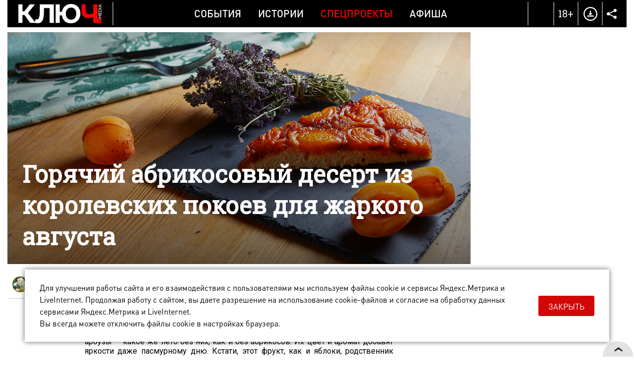

--- FILE ---
content_type: text/html; charset=UTF-8
request_url: https://kluch.media/materials/goryachiy-abrikosovyy-desert-iz-korolevskikh-pokoev-dlya-zharkogo-avgusta/?erid=LdtCKDw9H
body_size: 23581
content:
<!DOCTYPE html>
<html>
<head>
	<link rel="shortcut icon" href="/bitrix/templates/kmn/images/favicon.png" type="image/x-icon" />
	<link rel="apple-touch-icon" href="/bitrix/templates/kmn/images/favicon.png">
	<meta http-equiv="X-UA-Compatible" content="IE=edge" />
	<meta name="viewport" content="width=device-width, initial-scale=1, user-scalable=no, maximum-scale=1, minimum-scale=1">
	<title>Оранжевый десерт из рисовой муки: самый быстрый пирог с абрикосами</title>
	<meta http-equiv="Content-Type" content="text/html; charset=UTF-8" />
<meta name="robots" content="index, follow" />
<meta name="description" content="А почему бы сегодня нам не приготовить пылающий фруктовый пирог? Да еще и самый быстрый. К тому же из рисовой муки. Главным ингредиентом летнего блюда станут сочные и яркие абрикосы! Эксперимент проведем под присмотром главного кулинарного эксперта." />
<script data-skip-moving="true">(function(w, d, n) {var cl = "bx-core";var ht = d.documentElement;var htc = ht ? ht.className : undefined;if (htc === undefined || htc.indexOf(cl) !== -1){return;}var ua = n.userAgent;if (/(iPad;)|(iPhone;)/i.test(ua)){cl += " bx-ios";}else if (/Windows/i.test(ua)){cl += ' bx-win';}else if (/Macintosh/i.test(ua)){cl += " bx-mac";}else if (/Linux/i.test(ua) && !/Android/i.test(ua)){cl += " bx-linux";}else if (/Android/i.test(ua)){cl += " bx-android";}cl += (/(ipad|iphone|android|mobile|touch)/i.test(ua) ? " bx-touch" : " bx-no-touch");cl += w.devicePixelRatio && w.devicePixelRatio >= 2? " bx-retina": " bx-no-retina";if (/AppleWebKit/.test(ua)){cl += " bx-chrome";}else if (/Opera/.test(ua)){cl += " bx-opera";}else if (/Firefox/.test(ua)){cl += " bx-firefox";}ht.className = htc ? htc + " " + cl : cl;})(window, document, navigator);</script>


<link href="/bitrix/cache/css/s1/kmn/template_5caccd8450b4acaa1b9635a79e097813/template_5caccd8450b4acaa1b9635a79e097813_v1.css?1768921157170007" type="text/css"  data-template-style="true" rel="stylesheet" />







	<meta property="og:image" content="http://kluch.media/upload/resize_cache/iblock/ca1/18qc7vhiyzy8j1m6y3tnt2e1ko6jbceg/900_900_1/1200x600.jpg"/>
	<meta property="og:title" content="Горячий абрикосовый десерт из королевских покоев для жаркого августа"/>
	<meta property="og:description" content="А почему бы сегодня нам не приготовить пылающий фруктовый пирог? Да еще и самый быстрый. К тому же из рисовой муки. Главным ингредиентом летнего блюда станут сочные и яркие абрикосы! Эксперимент проведем под присмотром главного кулинарного эксперта." />
	<meta property="og:type" content="website" />
	<meta property="og:url" content="/materials/goryachiy-abrikosovyy-desert-iz-korolevskikh-pokoev-dlya-zharkogo-avgusta/" />    <script data-skip-moving="true">window.yaContextCb=window.yaContextCb||[]</script>
    <script data-skip-moving="true" src="https://yandex.ru/ads/system/context.js" async></script>
</head>

<body >
	<div id="bitrix_panel"></div>
	<div class="wrapper-gn material-detail " >
		<div class="wrapper-pg">
			<div class="header-n">
				<div class="wrapper">
                                        <div class="hide-mobile">
                                            </div>
                    <div class="hide-pc">
                                            </div>
					<div class="dv-hd">
						<div class="logo ">
							<a href="/"><img src="/bitrix/templates/kmn/images/logo-w.png" title="Ключ Media" /></a>
						</div>
						<div class="menu">
							
		   <a href="/rubrics/events/" class="mp ">События</a>
		   <a href="/rubrics/history/" class="mp ">Истории</a>
		   <a href="/rubrics/special-projects/" class="mp active">Спецпроекты</a>
		   <a href="/rubrics/afisha/" class="mp ">Афиша</a>
	                            <a href="/download/" class="download-mobile">Download</a>
							<div class="menu-part-mobile">
								<div class="list">
									
		   <a href="/contacts/">Контакты</a>
		   <a href="/copyrights/index.php">Правовая информация</a>
		   <a href="/cookies/">Политика обработки файлов cookie</a>
		   <a href="/forbusiness/">Рекламодателям</a>
									</div>
								<div class="copyrights">© 2016 - 2026. Все права защищены.<br>
 Полное или частичное копирование материалов сайта без согласования с редакцией запрещено.<br>
 Размещение рекламы: <a href="mailto:reklama@vladregion.ru">reklama@vladregion.ru</a></div>
							</div>
						</div>
						<a href="#" class="mobile-menu"><span></span></a>
						<div class="right">
														<a href="#" class="header-search-open"></a>
                            <span class="header-18plus">18+</span>
							<a href="/download/" class="header-download"></a>
							<div class="socs-div-pr">
								<span class="op"></span>
								<div class="socs-div">
 <a href="https://vk.com/kluch.media" class="vk" target="_blank"></a><a href="https://t.me/kluch_media" class="tl" target="_blank"></a></div>							</div>
						</div>
					</div>
                                    </div>
			</div>
			<div class="center-block show-right-y">
				<div class="wrapper">
					<div class="main-cont">
												<div class="content">
<div class="new-detail" itemscope itemtype="http://schema.org/Article">
	<div class="ins">
					<div class="detail-pic">
								<div class="pic " itemprop="image" itemscope itemtype="http://schema.org/ImageObject">
											<span class="pc">
															<img src="/upload/iblock/ca1/18qc7vhiyzy8j1m6y3tnt2e1ko6jbceg/1200x600.jpg" alt="Горячий абрикосовый десерт из королевских покоев для жаркого августа" class="pc"  title="Горячий абрикосовый десерт из королевских покоев для жаркого августа" itemprop="url" />
								<img src="/upload/iblock/cc5/37v77uohcng9umf6jvb0zreetd27e3t8/768x500mobil.jpg" alt="Горячий абрикосовый десерт из королевских покоев для жаркого августа" class="mob"  title="Горячий абрикосовый десерт из королевских покоев для жаркого августа" itemprop="url" />
													</span>
															<meta itemprop="image" content="/upload/iblock/ca1/18qc7vhiyzy8j1m6y3tnt2e1ko6jbceg/1200x600.jpg">
					<meta itemprop="width" content="1200">
					<meta itemprop="height" content="600">
				</div>
				<div class="tlt ">
					<h1>Горячий абрикосовый десерт из королевских покоев для жаркого августа</h1>
									</div>
			</div>
				<div class="auth-date">
						<div class="ad">
															<div class="author"><img src="/upload/resize_cache/main/fb9/120_120_2/DSCN6508.jpg" class=" popup" data-href="/user/410/"><span itemprop="author" class=" popup" data-href="/user/410/">Евгения Лебединцева</span></div>
													<div class="date">10 августа 2023, 14:50</div>
				<a href="/rubrics/culinary-response/" class="cat-infb">Кулинарный ответ</a>
							</div>
		</div>
		

		<div class="detail " id="detail_text_div">
			<p>
	 Чем пахнет август? Разве так сразу скажешь. Лето подарило ему настоящую феерию вкусов, красок и ароматов. И все же август для нас — это падающие с веток яблоки и груши, источающие сладкий запах, уносящий в детство. А еще арбузы — какое же лето без них, как и без абрикосов. Их цвет и аромат добавят яркости даже пасмурному дню. Кстати, этот фрукт, как и яблоки, родственник розы, еще одного символа летней пышности. Стоит ли удивляться, что героем очередного выпуска <a target="_blank" href="/rubrics/culinary-response/">«Кулинарного ответа»</a> стал абрикос — сочный, нежный, с тонкой кислинкой и такой жизнерадостно оранжевый.
</p>
<p>
	 Шефу кулинарной студии Roulet Дмитрию Орловскому предстояло не только составить рецепт полезного и вкусного блюда с фруктами, но и помочь очередному участнику проекта «Ключ-Медиа» почувствовать интерес к готовке. С такой просьбой обратилась к нашему эксперту Людмила Базанова, психолог, основатель и руководитель <a target="_blank" href="https://vk.com/vseinteresno33">частной школы «Все интересно»</a>, а также развивающего детского центра <a target="_blank" href="https://vk.com/abrikos_33">«Абрикос»</a> и детского сада «Абрикосик».
</p>
<div class="image-div">
	<div class="image1">
 <img width="1095" alt="А почему бы сегодня нам не приготовить пылающий фруктовый пирог? Да еще и самый быстрый. К тому же из рисовой муки. Главным ингредиентом летнего блюда станут сочные и яркие абрикосы! Эксперимент проведем под присмотром главного кулинарного эксперта." src="/upload/photo/2023/0810-Kulinarniy/QQ0A8346.jpg" height="730" title="Оранжевый десерт из рисовой муки: самый быстрый пирог с абрикосами">
	</div>
</div>
<p>
	 В <a target="_blank" href="http://t.me/myspar">супермаркете SPAR</a> в ТЦ «Черемушки» летнее настроение царит круглый год. Свежие фрукты и овощи со всех уголков земного шара — это визитная карточка самого большого во Владимире магазина известной сети.
</p>
<p>
	 Прогулки по торговому залу SPARа — настоящее гастрономическое путешествие. Глядя на эти прилавки, можно изучать все многообразие флоры нашей планеты. И если вдруг у вас нет идеи для семейного ужина или даже для праздничного домашнего застолья, просто посмотрите на витрины супермаркета — кулинарное вдохновение придет само.
</p>
<div class="image-div">
	<div class="image1">
 <img width="1095" alt="А почему бы сегодня нам не приготовить пылающий фруктовый пирог? Да еще и самый быстрый. К тому же из рисовой муки. Главным ингредиентом летнего блюда станут сочные и яркие абрикосы! Эксперимент проведем под присмотром главного кулинарного эксперта." src="/upload/photo/2023/0810-Kulinarniy/QQ0A8473.jpg" height="730" title="Оранжевый десерт из рисовой муки: самый быстрый пирог с абрикосами">
	</div>
	<div class="image2">
 <img alt="А почему бы сегодня нам не приготовить пылающий фруктовый пирог? Да еще и самый быстрый. К тому же из рисовой муки. Главным ингредиентом летнего блюда станут сочные и яркие абрикосы! Эксперимент проведем под присмотром главного кулинарного эксперта." src="/upload/photo/2023/0810-Kulinarniy/QQ0A8479.jpg" title="Оранжевый десерт из рисовой муки: самый быстрый пирог с абрикосами">
	</div>
	<div class="image2">
 <img alt="А почему бы сегодня нам не приготовить пылающий фруктовый пирог? Да еще и самый быстрый. К тому же из рисовой муки. Главным ингредиентом летнего блюда станут сочные и яркие абрикосы! Эксперимент проведем под присмотром главного кулинарного эксперта." src="/upload/photo/2023/0810-Kulinarniy/QQ0A8487.jpg" title="Оранжевый десерт из рисовой муки: самый быстрый пирог с абрикосами">
	</div>
	<div class="image1">
 <img width="1095" alt="А почему бы сегодня нам не приготовить пылающий фруктовый пирог? Да еще и самый быстрый. К тому же из рисовой муки. Главным ингредиентом летнего блюда станут сочные и яркие абрикосы! Эксперимент проведем под присмотром главного кулинарного эксперта." src="/upload/photo/2023/0810-Kulinarniy/QQ0A8482.jpg" height="730" title="Оранжевый десерт из рисовой муки: самый быстрый пирог с абрикосами">
	</div>
	<div class="image2">
 <img alt="А почему бы сегодня нам не приготовить пылающий фруктовый пирог? Да еще и самый быстрый. К тому же из рисовой муки. Главным ингредиентом летнего блюда станут сочные и яркие абрикосы! Эксперимент проведем под присмотром главного кулинарного эксперта." src="/upload/photo/2023/0810-Kulinarniy/QQ0A8491.jpg" title="Оранжевый десерт из рисовой муки: самый быстрый пирог с абрикосами">
	</div>
	<div class="image2">
 <img alt="А почему бы сегодня нам не приготовить пылающий фруктовый пирог? Да еще и самый быстрый. К тому же из рисовой муки. Главным ингредиентом летнего блюда станут сочные и яркие абрикосы! Эксперимент проведем под присмотром главного кулинарного эксперта." src="/upload/photo/2023/0810-Kulinarniy/QQ0A8357.jpg" title="Оранжевый десерт из рисовой муки: самый быстрый пирог с абрикосами">
	</div>
	<div class="image1">
 <img width="1095" alt="А почему бы сегодня нам не приготовить пылающий фруктовый пирог? Да еще и самый быстрый. К тому же из рисовой муки. Главным ингредиентом летнего блюда станут сочные и яркие абрикосы! Эксперимент проведем под присмотром главного кулинарного эксперта." src="/upload/photo/2023/0810-Kulinarniy/QQ0A8582.jpg" height="730" title="Оранжевый десерт из рисовой муки: самый быстрый пирог с абрикосами">
	</div>
	<div class="image2">
 <img alt="А почему бы сегодня нам не приготовить пылающий фруктовый пирог? Да еще и самый быстрый. К тому же из рисовой муки. Главным ингредиентом летнего блюда станут сочные и яркие абрикосы! Эксперимент проведем под присмотром главного кулинарного эксперта." src="/upload/photo/2023/0810-Kulinarniy/QQ0A8531.jpg" title="Оранжевый десерт из рисовой муки: самый быстрый пирог с абрикосами">
	</div>
	<div class="image2">
 <img alt="А почему бы сегодня нам не приготовить пылающий фруктовый пирог? Да еще и самый быстрый. К тому же из рисовой муки. Главным ингредиентом летнего блюда станут сочные и яркие абрикосы! Эксперимент проведем под присмотром главного кулинарного эксперта." src="/upload/photo/2023/0810-Kulinarniy/QQ0A8602.jpg" title="Оранжевый десерт из рисовой муки: самый быстрый пирог с абрикосами">
	</div>
</div>
<p>
	 Людмила не раз бывала на кухне <a target="_blank" href="http://www.rouletstudio.com">Roulet</a> и со своими тремя сыновьями, и с воспитанниками детского центра и школы, поэтому знает наверняка, что Дмитрий найдет неожиданное, но непременно удачное решение. А за четыре тысячелетия — историки, археологи и этнографы уверяют, что именно столько времени на Земле существуют эти оранжевые плоды, — каких только рецептов не выдумано. И вовсе не обязательно использовать фрукты в десертах. Почему бы не приготовить из них соус для пасты?
</p>
<div class="quote2">
	 «Все дети, как я убедилась, любят макарошки. Мои сыновья едят их с удовольствием. Ребята в детском саду тоже всегда рады, когда им готовят любую пасту с соусами и подливой», — делится своими наблюдениями Людмила.
</div>
<div class="image-div">
	<div class="image1">
 <img width="1095" alt="А почему бы сегодня нам не приготовить пылающий фруктовый пирог? Да еще и самый быстрый. К тому же из рисовой муки. Главным ингредиентом летнего блюда станут сочные и яркие абрикосы! Эксперимент проведем под присмотром главного кулинарного эксперта." src="/upload/photo/2023/0810-Kulinarniy/QQ0A8521.jpg" height="730" title="Оранжевый десерт из рисовой муки: самый быстрый пирог с абрикосами">
	</div>
	<div class="image2">
 <img alt="А почему бы сегодня нам не приготовить пылающий фруктовый пирог? Да еще и самый быстрый. К тому же из рисовой муки. Главным ингредиентом летнего блюда станут сочные и яркие абрикосы! Эксперимент проведем под присмотром главного кулинарного эксперта." src="/upload/photo/2023/0810-Kulinarniy/QQ0A8525.jpg" title="Оранжевый десерт из рисовой муки: самый быстрый пирог с абрикосами">
	</div>
	<div class="image2">
 <img alt="А почему бы сегодня нам не приготовить пылающий фруктовый пирог? Да еще и самый быстрый. К тому же из рисовой муки. Главным ингредиентом летнего блюда станут сочные и яркие абрикосы! Эксперимент проведем под присмотром главного кулинарного эксперта." src="/upload/photo/2023/0810-Kulinarniy/QQ0A8514.jpg" title="Оранжевый десерт из рисовой муки: самый быстрый пирог с абрикосами">
	</div>
	<div class="image1">
 <img width="1095" alt="А почему бы сегодня нам не приготовить пылающий фруктовый пирог? Да еще и самый быстрый. К тому же из рисовой муки. Главным ингредиентом летнего блюда станут сочные и яркие абрикосы! Эксперимент проведем под присмотром главного кулинарного эксперта." src="/upload/photo/2023/0810-Kulinarniy/QQ0A8523.jpg" height="730" title="Оранжевый десерт из рисовой муки: самый быстрый пирог с абрикосами">
	</div>
</div>
<p>
	 Кстати, дети Базановых: Сережа, Андрей и даже самый младший, Влад, — и к рыбным блюдам относятся весьма положительно. А поскольку SPAR в «Черемушках» — магазин в шаговой доступности для семьи, чаще всего продукты приобретаются именно здесь.
</p>
<div class="quote2">
	 «Нам очень нравится разнообразный ассортимент супермаркета. Мы загружены работой, школа и детский центр — это семейные проекты. Мы же с мужем познакомились, когда были вожатыми в детском лагере, и работа с детьми стала нашим главным занятием. Поэтому в приоритете блюда, которые готовятся достаточно быстро, но при этом они вкусные и полезные», — уточняет основные принципы формирования меню Людмила.
</div>
<div class="image-div">
	<div class="image1">
 <img width="1095" alt="А почему бы сегодня нам не приготовить пылающий фруктовый пирог? Да еще и самый быстрый. К тому же из рисовой муки. Главным ингредиентом летнего блюда станут сочные и яркие абрикосы! Эксперимент проведем под присмотром главного кулинарного эксперта." src="/upload/photo/2023/0810-Kulinarniy/QQ0A8547.jpg" height="730" title="Оранжевый десерт из рисовой муки: самый быстрый пирог с абрикосами">
	</div>
	<div class="image3">
 <img alt="А почему бы сегодня нам не приготовить пылающий фруктовый пирог? Да еще и самый быстрый. К тому же из рисовой муки. Главным ингредиентом летнего блюда станут сочные и яркие абрикосы! Эксперимент проведем под присмотром главного кулинарного эксперта." src="/upload/photo/2023/0810-Kulinarniy/QQ0A8549.jpg" title="Оранжевый десерт из рисовой муки: самый быстрый пирог с абрикосами">
	</div>
	<div class="image3">
 <img alt="А почему бы сегодня нам не приготовить пылающий фруктовый пирог? Да еще и самый быстрый. К тому же из рисовой муки. Главным ингредиентом летнего блюда станут сочные и яркие абрикосы! Эксперимент проведем под присмотром главного кулинарного эксперта." src="/upload/photo/2023/0810-Kulinarniy/QQ0A8534.jpg" title="Оранжевый десерт из рисовой муки: самый быстрый пирог с абрикосами">
	</div>
	<div class="image3">
 <img alt="А почему бы сегодня нам не приготовить пылающий фруктовый пирог? Да еще и самый быстрый. К тому же из рисовой муки. Главным ингредиентом летнего блюда станут сочные и яркие абрикосы! Эксперимент проведем под присмотром главного кулинарного эксперта." src="/upload/photo/2023/0810-Kulinarniy/QQ0A8535.jpg" title="Оранжевый десерт из рисовой муки: самый быстрый пирог с абрикосами">
	</div>
	<div class="image2">
 <img alt="А почему бы сегодня нам не приготовить пылающий фруктовый пирог? Да еще и самый быстрый. К тому же из рисовой муки. Главным ингредиентом летнего блюда станут сочные и яркие абрикосы! Эксперимент проведем под присмотром главного кулинарного эксперта." src="/upload/photo/2023/0810-Kulinarniy/QQ0A8585.jpg" title="Оранжевый десерт из рисовой муки: самый быстрый пирог с абрикосами">
	</div>
	<div class="image2">
 <img alt="А почему бы сегодня нам не приготовить пылающий фруктовый пирог? Да еще и самый быстрый. К тому же из рисовой муки. Главным ингредиентом летнего блюда станут сочные и яркие абрикосы! Эксперимент проведем под присмотром главного кулинарного эксперта." src="/upload/photo/2023/0810-Kulinarniy/QQ0A8589.jpg" title="Оранжевый десерт из рисовой муки: самый быстрый пирог с абрикосами">
	</div>
</div>
<p>
	 В супермаркете для тех, чей ритм жизни насыщен до предела, всегда в наличии готовые блюда по рецептам шеф-поваров SPAR: от легких салатов до ароматного плова и мясных деликатесов прямо с огня. Прилавки с продукцией собственной пекарни привлекают ароматом и аппетитным внешним видом свежей выпечки.
</p>
<div class="image-div">
	<div class="image1">
 <img width="1095" alt="А почему бы сегодня нам не приготовить пылающий фруктовый пирог? Да еще и самый быстрый. К тому же из рисовой муки. Главным ингредиентом летнего блюда станут сочные и яркие абрикосы! Эксперимент проведем под присмотром главного кулинарного эксперта." src="/upload/photo/2023/0810-Kulinarniy/QQ0A8606.jpg" height="730" title="Оранжевый десерт из рисовой муки: самый быстрый пирог с абрикосами">
	</div>
	<div class="image2">
 <img alt="А почему бы сегодня нам не приготовить пылающий фруктовый пирог? Да еще и самый быстрый. К тому же из рисовой муки. Главным ингредиентом летнего блюда станут сочные и яркие абрикосы! Эксперимент проведем под присмотром главного кулинарного эксперта." src="/upload/photo/2023/0810-Kulinarniy/QQ0A8623.jpg" title="Оранжевый десерт из рисовой муки: самый быстрый пирог с абрикосами">
	</div>
	<div class="image2">
 <img alt="А почему бы сегодня нам не приготовить пылающий фруктовый пирог? Да еще и самый быстрый. К тому же из рисовой муки. Главным ингредиентом летнего блюда станут сочные и яркие абрикосы! Эксперимент проведем под присмотром главного кулинарного эксперта." src="/upload/photo/2023/0810-Kulinarniy/QQ0A8628.jpg" title="Оранжевый десерт из рисовой муки: самый быстрый пирог с абрикосами">
	</div>
	<div class="image1">
 <img width="1095" alt="А почему бы сегодня нам не приготовить пылающий фруктовый пирог? Да еще и самый быстрый. К тому же из рисовой муки. Главным ингредиентом летнего блюда станут сочные и яркие абрикосы! Эксперимент проведем под присмотром главного кулинарного эксперта." src="/upload/photo/2023/0810-Kulinarniy/QQ0A8632.jpg" height="730" title="Оранжевый десерт из рисовой муки: самый быстрый пирог с абрикосами">
	</div>
	<div class="image2">
 <img alt="А почему бы сегодня нам не приготовить пылающий фруктовый пирог? Да еще и самый быстрый. К тому же из рисовой муки. Главным ингредиентом летнего блюда станут сочные и яркие абрикосы! Эксперимент проведем под присмотром главного кулинарного эксперта." src="/upload/photo/2023/0810-Kulinarniy/QQ0A8622.jpg" title="Оранжевый десерт из рисовой муки: самый быстрый пирог с абрикосами">
	</div>
	<div class="image2">
 <img alt="А почему бы сегодня нам не приготовить пылающий фруктовый пирог? Да еще и самый быстрый. К тому же из рисовой муки. Главным ингредиентом летнего блюда станут сочные и яркие абрикосы! Эксперимент проведем под присмотром главного кулинарного эксперта." src="/upload/photo/2023/0810-Kulinarniy/QQ0A8616.jpg" title="Оранжевый десерт из рисовой муки: самый быстрый пирог с абрикосами">
	</div>
	<div class="image1">
 <img width="1095" alt="А почему бы сегодня нам не приготовить пылающий фруктовый пирог? Да еще и самый быстрый. К тому же из рисовой муки. Главным ингредиентом летнего блюда станут сочные и яркие абрикосы! Эксперимент проведем под присмотром главного кулинарного эксперта." src="/upload/photo/2023/0810-Kulinarniy/QQ0A8574.jpg" height="730" title="Оранжевый десерт из рисовой муки: самый быстрый пирог с абрикосами">
	</div>
	<div class="image2">
 <img alt="А почему бы сегодня нам не приготовить пылающий фруктовый пирог? Да еще и самый быстрый. К тому же из рисовой муки. Главным ингредиентом летнего блюда станут сочные и яркие абрикосы! Эксперимент проведем под присмотром главного кулинарного эксперта." src="/upload/photo/2023/0810-Kulinarniy/QQ0A8571.jpg" title="Оранжевый десерт из рисовой муки: самый быстрый пирог с абрикосами">
	</div>
	<div class="image2">
 <img alt="А почему бы сегодня нам не приготовить пылающий фруктовый пирог? Да еще и самый быстрый. К тому же из рисовой муки. Главным ингредиентом летнего блюда станут сочные и яркие абрикосы! Эксперимент проведем под присмотром главного кулинарного эксперта." src="/upload/photo/2023/0810-Kulinarniy/QQ0A8567.jpg" title="Оранжевый десерт из рисовой муки: самый быстрый пирог с абрикосами">
	</div>
	<div class="image1">
 <img width="1095" alt="А почему бы сегодня нам не приготовить пылающий фруктовый пирог? Да еще и самый быстрый. К тому же из рисовой муки. Главным ингредиентом летнего блюда станут сочные и яркие абрикосы! Эксперимент проведем под присмотром главного кулинарного эксперта." src="/upload/photo/2023/0810-Kulinarniy/QQ0A8561.jpg" height="730" title="Оранжевый десерт из рисовой муки: самый быстрый пирог с абрикосами">
	</div>
</div>
<div class="quote2">
	<p>
		 «С появлением детей мы стали уделять много внимания полезной еде. Выбор овощей, мяса или рыбы в наших магазинах вполне позволяет готовить вкусные и разнообразные блюда. А вот с десертами без вредных химических добавок проблема. Ассортимент различных сладостей огромный, все они в ярких упаковках. Конечно, детям сложно устоять перед соблазном. Но я не раз замечала, как наши мальчики попробуют очередную новинку и отложат в сторону, потому что не понравилась. Так что хочется, чтобы хотя бы дома была альтернатива этому.
	</p>
	<p>
		 Папа нас иногда балует домашними тортиками. Он вообще в семье главный на кухне — так сложилось. Ему нравится готовить, радовать нас чем-то вкусным. Пришло время и мне поближе познакомиться с кулинарией. Надеюсь, что с помощью Дмитрия я перешагну этот порог и окажусь, наконец, у плиты», — со смехом называет истинную причину интереса к «Кулинарному ответу» героиня.
	</p>
</div>
<div class="image-div">
	<div class="image1">
 <img width="1095" alt="А почему бы сегодня нам не приготовить пылающий фруктовый пирог? Да еще и самый быстрый. К тому же из рисовой муки. Главным ингредиентом летнего блюда станут сочные и яркие абрикосы! Эксперимент проведем под присмотром главного кулинарного эксперта." src="/upload/photo/2023/0810-Kulinarniy/QQ0A8506.jpg" height="730" title="Оранжевый десерт из рисовой муки: самый быстрый пирог с абрикосами">
	</div>
	<div class="image2">
 <img alt="А почему бы сегодня нам не приготовить пылающий фруктовый пирог? Да еще и самый быстрый. К тому же из рисовой муки. Главным ингредиентом летнего блюда станут сочные и яркие абрикосы! Эксперимент проведем под присмотром главного кулинарного эксперта." src="/upload/photo/2023/0810-Kulinarniy/QQ0A8511.jpg" title="Оранжевый десерт из рисовой муки: самый быстрый пирог с абрикосами">
	</div>
	<div class="image2">
 <img alt="А почему бы сегодня нам не приготовить пылающий фруктовый пирог? Да еще и самый быстрый. К тому же из рисовой муки. Главным ингредиентом летнего блюда станут сочные и яркие абрикосы! Эксперимент проведем под присмотром главного кулинарного эксперта." src="/upload/photo/2023/0810-Kulinarniy/QQ0A8513.jpg" title="Оранжевый десерт из рисовой муки: самый быстрый пирог с абрикосами">
	</div>
</div>
<p>
	 После таких признаний шеф Roulet уже не сомневался, что станет мощным мотиватором и пробудит у Людмилы настоящую страсть к гастрономическим приключениям.
</p>
<div class="quote2">
	 «Будем готовить самый быстрый пирог с абрикосами. Но чтобы хоть немного усложнить задачку — должно же быть все интересно, — возьмем для теста рисовую муку. Это и для меня будет экспериментом», — огласил свой вердикт шеф Орловский.
</div>
<div class="image-div">
	<div class="image1">
 <img width="1095" alt="А почему бы сегодня нам не приготовить пылающий фруктовый пирог? Да еще и самый быстрый. К тому же из рисовой муки. Главным ингредиентом летнего блюда станут сочные и яркие абрикосы! Эксперимент проведем под присмотром главного кулинарного эксперта." src="/upload/photo/2023/0810-Kulinarniy/QQ0A8556.jpg" height="730" title="Оранжевый десерт из рисовой муки: самый быстрый пирог с абрикосами">
	</div>
	<div class="image2">
 <img alt="А почему бы сегодня нам не приготовить пылающий фруктовый пирог? Да еще и самый быстрый. К тому же из рисовой муки. Главным ингредиентом летнего блюда станут сочные и яркие абрикосы! Эксперимент проведем под присмотром главного кулинарного эксперта." src="/upload/photo/2023/0810-Kulinarniy/QQ0A8558.jpg" title="Оранжевый десерт из рисовой муки: самый быстрый пирог с абрикосами">
	</div>
	<div class="image2">
 <img alt="А почему бы сегодня нам не приготовить пылающий фруктовый пирог? Да еще и самый быстрый. К тому же из рисовой муки. Главным ингредиентом летнего блюда станут сочные и яркие абрикосы! Эксперимент проведем под присмотром главного кулинарного эксперта." src="/upload/photo/2023/0810-Kulinarniy/QQ0A8529.jpg" title="Оранжевый десерт из рисовой муки: самый быстрый пирог с абрикосами">
	</div>
	<div class="image1">
 <img width="1095" alt="А почему бы сегодня нам не приготовить пылающий фруктовый пирог? Да еще и самый быстрый. К тому же из рисовой муки. Главным ингредиентом летнего блюда станут сочные и яркие абрикосы! Эксперимент проведем под присмотром главного кулинарного эксперта." src="/upload/photo/2023/0810-Kulinarniy/QQ0A8505.jpg" height="730" title="Оранжевый десерт из рисовой муки: самый быстрый пирог с абрикосами">
	</div>
</div>
<div class="remark">
 <span class="ps">ВАЖНО!</span>У нашего интернет-журнала появился свой <a target="_blank" href="https://t.me/kluch_media">телеграм-канал</a>. Обязательно подписывайтесь на него и следите за новостями от «Ключ-Медиа» в популярном мессенджере.
</div>
<p>
	 Яйца, мука и ванилин — для теста, абрикосы, коричневый сахар и немного сливочного масла — для начинки. Это не просто, это очень просто. Хотя даже над таким незатейливым десертом придется поколдовать. Помыть фрукты — минутное дело. А вот извлечь из них косточки — задача хоть и не сложная, но требующая времени и методичности, как правописание для первоклашки.
</p>
<div class="image-div">
	<div class="image1">
 <img width="1095" alt="А почему бы сегодня нам не приготовить пылающий фруктовый пирог? Да еще и самый быстрый. К тому же из рисовой муки. Главным ингредиентом летнего блюда станут сочные и яркие абрикосы! Эксперимент проведем под присмотром главного кулинарного эксперта." src="/upload/photo/2023/0810-Kulinarniy/QQ0A8668.jpg" height="730" title="Оранжевый десерт из рисовой муки: самый быстрый пирог с абрикосами">
	</div>
	<div class="image1">
 <img width="1095" alt="А почему бы сегодня нам не приготовить пылающий фруктовый пирог? Да еще и самый быстрый. К тому же из рисовой муки. Главным ингредиентом летнего блюда станут сочные и яркие абрикосы! Эксперимент проведем под присмотром главного кулинарного эксперта." src="/upload/photo/2023/0810-Kulinarniy/QQ0A8663.jpg" height="730" title="Оранжевый десерт из рисовой муки: самый быстрый пирог с абрикосами">
	</div>
</div>
<div class="quote2">
	<p>
		 «В детстве я плохо ела, меня все время заставляли. Не помню ни одного блюда, которое мне нравилось, разве что вредные сладости. В садике сидела до последнего над тарелкой с ужином и надеялась, что папа сейчас разозлится скажет: „Да не ешь уже, пойдем домой“. Потом он мне признался, что в это время сидел в коридорчике и ждал, когда же я наконец закончу. А сейчас мне нравится все, что тогда казалось ужасным: кабачки, к примеру.
	</p>
	<p>
		 Но я уже сказала, что не очень люблю хлопоты на кухне, поэтому отдаю предпочтение тому, что быстро готовится. Чаще всего это салаты. Я решила принять участие в проекте „Ключ-Медиа“, чтобы узнать какие-то лайфхаки для того, чтобы не сопротивлялась, что ли. Иногда мне хочется самостоятельно приготовить что-то детям. Когда муж в отъезде, мальчиков тоже надо кормить. Аппетит у них хороший. Дети, если б видели меня, были бы в восторге: мама что-то готовит», — рассказывает Людмила, вполне ловко рассекая абрикосы.
	</p>
</div>
<div class="image-div">
	<div class="image1">
 <img width="1095" alt="А почему бы сегодня нам не приготовить пылающий фруктовый пирог? Да еще и самый быстрый. К тому же из рисовой муки. Главным ингредиентом летнего блюда станут сочные и яркие абрикосы! Эксперимент проведем под присмотром главного кулинарного эксперта." src="/upload/photo/2023/0810-Kulinarniy/QQ0A8674.jpg" height="730" title="Оранжевый десерт из рисовой муки: самый быстрый пирог с абрикосами">
	</div>
	<div class="image2">
 <img alt="А почему бы сегодня нам не приготовить пылающий фруктовый пирог? Да еще и самый быстрый. К тому же из рисовой муки. Главным ингредиентом летнего блюда станут сочные и яркие абрикосы! Эксперимент проведем под присмотром главного кулинарного эксперта." src="/upload/photo/2023/0810-Kulinarniy/QQ0A8675.jpg" title="Оранжевый десерт из рисовой муки: самый быстрый пирог с абрикосами">
	</div>
	<div class="image2">
 <img alt="А почему бы сегодня нам не приготовить пылающий фруктовый пирог? Да еще и самый быстрый. К тому же из рисовой муки. Главным ингредиентом летнего блюда станут сочные и яркие абрикосы! Эксперимент проведем под присмотром главного кулинарного эксперта." src="/upload/photo/2023/0810-Kulinarniy/QQ0A8683.jpg" title="Оранжевый десерт из рисовой муки: самый быстрый пирог с абрикосами">
	</div>
	<div class="image1">
 <img width="1095" alt="А почему бы сегодня нам не приготовить пылающий фруктовый пирог? Да еще и самый быстрый. К тому же из рисовой муки. Главным ингредиентом летнего блюда станут сочные и яркие абрикосы! Эксперимент проведем под присмотром главного кулинарного эксперта." src="/upload/photo/2023/0810-Kulinarniy/QQ0A8704.jpg" height="730" title="Оранжевый десерт из рисовой муки: самый быстрый пирог с абрикосами">
	</div>
</div>
<p>
	 Выбрать именно этот фрукт в качестве мотиватора было очень верным решением — по мнению диетологов, он хорошо тонизирует и тем самым улучшает наше настроение. К тому же в 100 граммах золотистых плодов содержится всего 45 килокалорий, а насыщенность витаминами и минералами, наличие пищевых волокон делает их просто незаменимыми при различных диетах.
</p>
<p>
	 Отметив, что лучше Людмилы сегодня никто на кухне Roulet не извлекал косточки из абрикосов, шеф Орловский отправляет сочные половинки, а их получилось 14, на раскаленную сковороду с шипящим маслом к немалому удивлению героини гастрошоу. И щедро добавляет шесть ложек коричневого сахара, оставляя фрукты готовиться в карамели.
</p>
<div class="image-div">
	<div class="image1">
 <img width="1095" alt="А почему бы сегодня нам не приготовить пылающий фруктовый пирог? Да еще и самый быстрый. К тому же из рисовой муки. Главным ингредиентом летнего блюда станут сочные и яркие абрикосы! Эксперимент проведем под присмотром главного кулинарного эксперта." src="/upload/photo/2023/0810-Kulinarniy/QQ0A8711.jpg" height="730" title="Оранжевый десерт из рисовой муки: самый быстрый пирог с абрикосами">
	</div>
	<div class="image2">
 <img alt="А почему бы сегодня нам не приготовить пылающий фруктовый пирог? Да еще и самый быстрый. К тому же из рисовой муки. Главным ингредиентом летнего блюда станут сочные и яркие абрикосы! Эксперимент проведем под присмотром главного кулинарного эксперта." src="/upload/photo/2023/0810-Kulinarniy/QQ0A8713.jpg" title="Оранжевый десерт из рисовой муки: самый быстрый пирог с абрикосами">
	</div>
	<div class="image2">
 <img alt="А почему бы сегодня нам не приготовить пылающий фруктовый пирог? Да еще и самый быстрый. К тому же из рисовой муки. Главным ингредиентом летнего блюда станут сочные и яркие абрикосы! Эксперимент проведем под присмотром главного кулинарного эксперта." src="/upload/photo/2023/0810-Kulinarniy/QQ0A8738.jpg" title="Оранжевый десерт из рисовой муки: самый быстрый пирог с абрикосами">
	</div>
	<div class="image1">
 <img width="1095" alt="А почему бы сегодня нам не приготовить пылающий фруктовый пирог? Да еще и самый быстрый. К тому же из рисовой муки. Главным ингредиентом летнего блюда станут сочные и яркие абрикосы! Эксперимент проведем под присмотром главного кулинарного эксперта." src="/upload/photo/2023/0810-Kulinarniy/QQ0A8741.jpg" height="730" title="Оранжевый десерт из рисовой муки: самый быстрый пирог с абрикосами">
	</div>
</div>
<div class="quote2">
	 «Для теста возьмем два яйца и три ложки рисовой муки. Сначала взобьем в миксере яйца с солью. Затем добавим муку, ванилин или ванильный сахар, плавно помешивая. Вымешиваем до готовности в миксере. Тесто получается очень нежным, но пышным», — комментирует свои действия Дмитрий.
</div>
<p>
	 Готовое тесто шеф выливает прямо в сковороду, стоящую на плите, на ставшие прозрачными половинки абрикосов.
</p>
<div class="quote2">
	 «Сковородка отправляется в духовку, разогретую до 180 градусов. Таймер ставим на 10 минут. Также мы готовим этот пирог на костре, накрывая его сверху еще одной раскаленной сковородой», — объясняет Дмитрий, видя удивленный взгляд Людмилы.
</div>
<div class="image-div">
	<div class="image1">
 <img width="1095" alt="А почему бы сегодня нам не приготовить пылающий фруктовый пирог? Да еще и самый быстрый. К тому же из рисовой муки. Главным ингредиентом летнего блюда станут сочные и яркие абрикосы! Эксперимент проведем под присмотром главного кулинарного эксперта." src="/upload/photo/2023/0810-Kulinarniy/QQ0A8744.jpg" height="730" title="Оранжевый десерт из рисовой муки: самый быстрый пирог с абрикосами">
	</div>
	<div class="image2">
 <img alt="А почему бы сегодня нам не приготовить пылающий фруктовый пирог? Да еще и самый быстрый. К тому же из рисовой муки. Главным ингредиентом летнего блюда станут сочные и яркие абрикосы! Эксперимент проведем под присмотром главного кулинарного эксперта." src="/upload/photo/2023/0810-Kulinarniy/QQ0A8753.jpg" title="Оранжевый десерт из рисовой муки: самый быстрый пирог с абрикосами">
	</div>
	<div class="image2">
 <img alt="А почему бы сегодня нам не приготовить пылающий фруктовый пирог? Да еще и самый быстрый. К тому же из рисовой муки. Главным ингредиентом летнего блюда станут сочные и яркие абрикосы! Эксперимент проведем под присмотром главного кулинарного эксперта." src="/upload/photo/2023/0810-Kulinarniy/QQ0A8760.jpg" title="Оранжевый десерт из рисовой муки: самый быстрый пирог с абрикосами">
	</div>
	<div class="image1">
 <img width="1095" alt="А почему бы сегодня нам не приготовить пылающий фруктовый пирог? Да еще и самый быстрый. К тому же из рисовой муки. Главным ингредиентом летнего блюда станут сочные и яркие абрикосы! Эксперимент проведем под присмотром главного кулинарного эксперта." src="/upload/photo/2023/0810-Kulinarniy/QQ0A8762.jpg" height="730" title="Оранжевый десерт из рисовой муки: самый быстрый пирог с абрикосами">
	</div>
	<div class="image2">
 <img alt="А почему бы сегодня нам не приготовить пылающий фруктовый пирог? Да еще и самый быстрый. К тому же из рисовой муки. Главным ингредиентом летнего блюда станут сочные и яркие абрикосы! Эксперимент проведем под присмотром главного кулинарного эксперта." src="/upload/photo/2023/0810-Kulinarniy/QQ0A8763.jpg" title="Оранжевый десерт из рисовой муки: самый быстрый пирог с абрикосами">
	</div>
	<div class="image2">
 <img alt="А почему бы сегодня нам не приготовить пылающий фруктовый пирог? Да еще и самый быстрый. К тому же из рисовой муки. Главным ингредиентом летнего блюда станут сочные и яркие абрикосы! Эксперимент проведем под присмотром главного кулинарного эксперта." src="/upload/photo/2023/0810-Kulinarniy/QQ0A8765.jpg" title="Оранжевый десерт из рисовой муки: самый быстрый пирог с абрикосами">
	</div>
	<div class="image1">
 <img width="1095" alt="А почему бы сегодня нам не приготовить пылающий фруктовый пирог? Да еще и самый быстрый. К тому же из рисовой муки. Главным ингредиентом летнего блюда станут сочные и яркие абрикосы! Эксперимент проведем под присмотром главного кулинарного эксперта." src="/upload/photo/2023/0810-Kulinarniy/QQ0A8769.jpg" height="730" title="Оранжевый десерт из рисовой муки: самый быстрый пирог с абрикосами">
	</div>
	<div class="image1">
 <img width="1095" alt="А почему бы сегодня нам не приготовить пылающий фруктовый пирог? Да еще и самый быстрый. К тому же из рисовой муки. Главным ингредиентом летнего блюда станут сочные и яркие абрикосы! Эксперимент проведем под присмотром главного кулинарного эксперта." src="/upload/photo/2023/0810-Kulinarniy/QQ0A8798.jpg" height="730" title="Оранжевый десерт из рисовой муки: самый быстрый пирог с абрикосами">
	</div>
</div>
<p>
	 Ну что ж, через положенное время шеф Орловский и его ученица узнают, насколько удачным будет экспириенс с рисовой мукой — не окажется ли планируемый бисквит омлетом. Впрочем, истории известны многие неудачные эксперименты, ставшие на самом деле открытием. В старых поваренных книгах есть рецепт под названием «Сладкий омлет Людовика XV». К нему прилагается легенда. Людовик XV, ценитель женской красоты, охоты и вина, не только знал толк в хорошей еде, но и любил приготовить что-нибудь для близкого круга друзей. При этом смело экспериментировал с необычными вкусовыми сочетаниями. Когда врачи прописали ему диету с абрикосами, он придумал омлет. Об этом даже сохранились записи современников короля.
</p>
<p>
	 Таймер сигналит, что пора открывать духовку. Людмила скрестила пальцы — на удачу. И вот он — румяный пирог, совсем не похожий на омлет. Осталось дать ему несколько минут отдохнуть, чтобы потом перевернуть, не повредив. Но уже можно фотографировать и отправлять отчет детям.
</p>
<div class="image-div">
	<div class="image1">
 <img width="1095" alt="А почему бы сегодня нам не приготовить пылающий фруктовый пирог? Да еще и самый быстрый. К тому же из рисовой муки. Главным ингредиентом летнего блюда станут сочные и яркие абрикосы! Эксперимент проведем под присмотром главного кулинарного эксперта." src="/upload/photo/2023/0810-Kulinarniy/QQ0A8796.jpg" height="730" title="Оранжевый десерт из рисовой муки: самый быстрый пирог с абрикосами">
	</div>
	<div class="image2">
 <img alt="А почему бы сегодня нам не приготовить пылающий фруктовый пирог? Да еще и самый быстрый. К тому же из рисовой муки. Главным ингредиентом летнего блюда станут сочные и яркие абрикосы! Эксперимент проведем под присмотром главного кулинарного эксперта." src="/upload/photo/2023/0810-Kulinarniy/QQ0A8785.jpg" title="Оранжевый десерт из рисовой муки: самый быстрый пирог с абрикосами">
	</div>
	<div class="image2">
 <img alt="А почему бы сегодня нам не приготовить пылающий фруктовый пирог? Да еще и самый быстрый. К тому же из рисовой муки. Главным ингредиентом летнего блюда станут сочные и яркие абрикосы! Эксперимент проведем под присмотром главного кулинарного эксперта." src="/upload/photo/2023/0810-Kulinarniy/QQ0A8801.jpg" title="Оранжевый десерт из рисовой муки: самый быстрый пирог с абрикосами">
	</div>
	<div class="image1">
 <img width="1095" alt="А почему бы сегодня нам не приготовить пылающий фруктовый пирог? Да еще и самый быстрый. К тому же из рисовой муки. Главным ингредиентом летнего блюда станут сочные и яркие абрикосы! Эксперимент проведем под присмотром главного кулинарного эксперта." src="/upload/photo/2023/0810-Kulinarniy/QQ0A8802.jpg" height="730" title="Оранжевый десерт из рисовой муки: самый быстрый пирог с абрикосами">
	</div>
	<div class="image2">
 <img alt="А почему бы сегодня нам не приготовить пылающий фруктовый пирог? Да еще и самый быстрый. К тому же из рисовой муки. Главным ингредиентом летнего блюда станут сочные и яркие абрикосы! Эксперимент проведем под присмотром главного кулинарного эксперта." src="/upload/photo/2023/0810-Kulinarniy/QQ0A8805.jpg" title="Оранжевый десерт из рисовой муки: самый быстрый пирог с абрикосами">
	</div>
	<div class="image2">
 <img alt="А почему бы сегодня нам не приготовить пылающий фруктовый пирог? Да еще и самый быстрый. К тому же из рисовой муки. Главным ингредиентом летнего блюда станут сочные и яркие абрикосы! Эксперимент проведем под присмотром главного кулинарного эксперта." src="/upload/photo/2023/0810-Kulinarniy/QQ0A8808.jpg" title="Оранжевый десерт из рисовой муки: самый быстрый пирог с абрикосами">
	</div>
</div>
<div class="quote2">
	<p>
		 «Я уже отправила детям фотографии пирога. Они с нетерпением ждут, что я его повторю теперь самостоятельно дома. К тому же это отличное блюдо для семейного приготовления, с помощниками дело пойдет еще быстрее. Средний и младший сын очень интересуются кулинарией, готовы помогать папе на кухне. Особенно маленький. У него сейчас такой возраст, когда он все повторяет за взрослыми, поэтому ему нужно самому включать миксер, накладывать сахар в миску, когда делаем тесто, замешивать его. Миксер у нас есть, духовка тоже хорошая. Такой пирог можно готовить и в „Абрикосе“, на наши общие праздники.
	</p>
	<p>
		 Когда мы открывали развивающий детский центр, хотелось, чтобы в названии было про что-то раннее, сочное, яркое, полезное, милое. Работать с дошкольниками интересно. Наши педагоги открыты. Для них важно, чтобы родители видели, чем их чада занимаются на занятии, понимали, о чем можно с детьми разговаривать в течение недели, в каком русле им помогать. На мой взгляд, это очень значимо — такая открытость. Наши ребята любят бывать в кулинарной студии. Им нравятся мастер-классы Дмитрия, кулинарные путешествия. Когда они узнают различные страны на вкус. В расписание смен нашего летнего лагеря обязательно включаем походы в Roulet, дети их ждут. И родителям очень нравятся эти занятия», — поясняет Людмила.
	</p>
</div>
<div class="image-div">
	<div class="image1">
 <img width="1095" alt="А почему бы сегодня нам не приготовить пылающий фруктовый пирог? Да еще и самый быстрый. К тому же из рисовой муки. Главным ингредиентом летнего блюда станут сочные и яркие абрикосы! Эксперимент проведем под присмотром главного кулинарного эксперта." src="/upload/photo/2023/0810-Kulinarniy/QQ0A8820.jpg" height="730" title="Оранжевый десерт из рисовой муки: самый быстрый пирог с абрикосами">
	</div>
	<div class="image1">
 <img width="1095" alt="А почему бы сегодня нам не приготовить пылающий фруктовый пирог? Да еще и самый быстрый. К тому же из рисовой муки. Главным ингредиентом летнего блюда станут сочные и яркие абрикосы! Эксперимент проведем под присмотром главного кулинарного эксперта." src="/upload/photo/2023/0810-Kulinarniy/QQ0A8821.jpg" height="730" title="Оранжевый десерт из рисовой муки: самый быстрый пирог с абрикосами">
	</div>
</div>
<p>
	 Такая дружба с кулинарной студией дает не только навыки гастрономии, но и прививает ребятам вкус к хорошей и правильной еде. В школе «Все интересно», к примеру, пятиразовое питание. И чтобы обеспечить разнообразный рацион для растущего организма, важно, чтобы школьники были готовы в том числе к вкусовым экспериментам, для этого и нужен гастрономический кругозор.
</p>
<p>
	 Так и Людмила надеялась, что благодаря «Кулинарному ответу» узнает новые приемы, какие-то лайфхаки, которые вдохновят ее на кухонные подвиги.
</p>
<div class="quote2">
	 «Мне очень понравился такой прием, когда начинку пирога карамелизуют на огне и выливают тесто прямо на горячую сковородку. Поэтому время выпечки сокращается. Были и другие детали, которые я взяла на заметку. Учиться у Дмитрия комфортно, он придает уверенности, мотивирует. Нет ощущения, что ты не умеешь готовить и у тебя что-то не получится, просто повторяешь все действия за шефом. И он, как мне кажется, страхует, оберегает от неприятных моментов, которые могли бы произойти».
</div>
<div class="image-div">
	<div class="image1">
 <img width="1095" alt="А почему бы сегодня нам не приготовить пылающий фруктовый пирог? Да еще и самый быстрый. К тому же из рисовой муки. Главным ингредиентом летнего блюда станут сочные и яркие абрикосы! Эксперимент проведем под присмотром главного кулинарного эксперта." src="/upload/photo/2023/0810-Kulinarniy/QQ0A8845.jpg" height="730" title="Оранжевый десерт из рисовой муки: самый быстрый пирог с абрикосами">
	</div>
</div>
<div class="quote2">
	 «Пирог получился свежий, красивый, яркий. Безусловно полезный, хотя мы и добавляли коричневый сахар, кислинка абрикосов сбалансировала сладость», — теперь уже Людмила выступает в роли педагога, выставляющего оценку. Впрочем, никто не сомневался, что Дима Орловский получит сто баллов.
</div>
<div class="image-div">
	<div class="image1">
 <img width="1095" alt="А почему бы сегодня нам не приготовить пылающий фруктовый пирог? Да еще и самый быстрый. К тому же из рисовой муки. Главным ингредиентом летнего блюда станут сочные и яркие абрикосы! Эксперимент проведем под присмотром главного кулинарного эксперта." src="/upload/photo/2023/0810-Kulinarniy/QQ0A8851.jpg" height="730" title="Оранжевый десерт из рисовой муки: самый быстрый пирог с абрикосами">
	</div>
</div>
<div class="tovar-gr">
	<div class="pic">
 <img alt="А почему бы сегодня нам не приготовить пылающий фруктовый пирог? Да еще и самый быстрый. К тому же из рисовой муки. Главным ингредиентом летнего блюда станут сочные и яркие абрикосы! Эксперимент проведем под присмотром главного кулинарного эксперта." src="/upload/photo/2023/0810-Kulinarniy/123.jpg" title="Оранжевый десерт из рисовой муки: самый быстрый пирог с абрикосами">
	</div>
	<div class="desc">
		<h3 class="tlt">ИНГРЕДИЕНТЫ:</h3>
		<p>
 <b>Для теста:</b>
		</p>
		<p>
			 рисовая мука — 3 ст. ложки;
		</p>
		<p>
			 яйца — 2 шт.;
		</p>
		<p>
			 ванилин или ванильный сахар, соль.
		</p>
		<p>
 <b>Для начинки:</b>
		</p>
		<p>
			 абрикосы — 7 шт.;
		</p>
		<p>
			 сахар коричневый — 6 ст. ложек;
		</p>
		<p>
			 масло сливочное — 50 гр.
		</p>
	</div>
</div>
 <br><div class="detail-advert-div">Реклама. ООО «ТД &quot;Владимирский стандарт&quot;»</div><div class="detail-advert-div">erid:LdtCKDw9H</div>            <div id="adfox_164923249094826764" class="ads-rb"></div>
		</div>
		
			</div>
	<div class="banner-line"><!--AdFox START-->
<!--kluch-media-->
<!--Площадка: kluch.media / * / *-->
<!--Тип баннера: 2-2 [DETAIL_1] Внутри материала-->
<!--Расположение: низ страницы-->
<div id="adfox_172439582597249370"></div>

</div>
	
	<div class="comments-tlt">
				<div class="sharing">
				<div class="social-likes" data-link="http://kluch.media/materials/goryachiy-abrikosovyy-desert-iz-korolevskikh-pokoev-dlya-zharkogo-avgusta/?erid=LdtCKDw9H" data-title="" data-descr="" data-img="">
						<div class="soc ico-vk"></div>
        <div class="soc ico-tl"></div>
							</div>
		</div>
	</div>
	<meta itemprop="datePublished" content="2023-08-10">
	<meta itemprop="dateModified" content="2023-08-10">
	<meta itemprop="mainEntityOfPage" content="/materials/goryachiy-abrikosovyy-desert-iz-korolevskikh-pokoev-dlya-zharkogo-avgusta/?erid=LdtCKDw9H">
	<meta itemprop="headline name" content="Горячий абрикосовый десерт из королевских покоев для жаркого августа" />
	<meta itemprop="articleSection" content="">

	<div itemprop="publisher" itemscope itemtype="http://schema.org/Organization" class="hidden">
	<meta itemprop="name" content="Ключ Медиа">
	<meta itemprop="telephone" content="+7(4922) 32-08-08">
	<meta itemprop="address" content="г. Владимир, Офицерская улица, 3">
	<div itemprop="logo" itemscope="" itemtype="http://schema.org/ImageObject">
		<img src="/bitrix/templates/kmn/images/logo.png" alt="kluch.media" itemprop="url">
		<meta itemprop="image" content="/bitrix/templates/kmn/images/logo.png">
	</div>
</div>
</div>
	<div class="comments-list">
		<div id="div_comments">
					</div>
	</div>
						</div>
					</div>
					<div class="right-sidebar js-slider-active js-set-fixed">
						<div class="bn"><!--AdFox START-->
<!--kluch-media-->
<!--Площадка: kluch.media / Материал / [SPONSOR_1] Фиксированный справа-->
<!--Категория: <не задана>-->
<!--Баннер: <не задана>-->
<!--Тип баннера: [SPONSOR_1] Фиксированный справа-->
<div id="adfox_167955640603222844"></div>

</div><div class="bn"><!--AdFox START-->
<!--kluch-media-->
<!--Площадка: kluch.media / Материал / [SPONSOR_1] Фиксированный справа (2)-->
<!--Категория: <не задана>-->
<!--Баннер: <не задана>-->
<!--Тип баннера: [SPONSOR_1] Фиксированный справа-->
<div id="adfox_167973886077782742"></div>

</div>					</div>
				</div>
				<div class="prefooter-data">
											<div class="news-detail-see-more">
							<div class="km-index-blocks km-more-blocks" data-more="y">
			<div class="km-block">
							<div class="km-item s50p full-photo" id="bx_495783565_18344" data-size="50p">
					<div class="km-item-inner">
						<a href="/materials/vo-vladimire-uberut-transport-s-obochin-i-obdumayut-organizatsiyu-perekhvatyvayushchikh-parkovok/" class="km-block-ahref">Во Владимире уберут транспорт с обочин и обдумают организацию перехватывающих парковок</a>
													<div class="km-pic" style="background-image: url(/upload/iblock/0c9/k8pdcbtdbw4ykdnysd420bem8pme2zde/700x462.jpg);"></div>
							<div class="km-pic-mob" style="background-image: url(/upload/iblock/50a/lg1gxtvyjuc4f4ppwpzj7o6qvrbc7ptn/462x462.jpg);"></div>
												<div class="km-desc">
							<span class="km-tlt">Во Владимире уберут транспорт с обочин и обдумают организацию перехватывающих парковок</span>
							<a href="/rubrics/events/" class="km-sec">События</a>
													</div>
					</div>
				</div>
							<div class="km-item s50p full-photo" id="bx_495783565_18343" data-size="50p">
					<div class="km-item-inner">
						<a href="/materials/test-drayv-na-skolzhenie-proverili-tri-glavnykh-katka-vladimira/" class="km-block-ahref">Тест-драйв на скольжение. Проверили три главных катка Владимира</a>
													<div class="km-pic" style="background-image: url(/upload/iblock/780/35756ghd95176hpm8x6c86ymj7ttpj98/700x462.jpg);"></div>
							<div class="km-pic-mob" style="background-image: url(/upload/iblock/49a/fd52heu0dtv82h83l3i63vsp4lbw13tb/462x462.jpg);"></div>
												<div class="km-desc">
							<span class="km-tlt">Тест-драйв на скольжение. Проверили три главных катка Владимира</span>
							<a href="/rubrics/tested/" class="km-sec">Испытано на себе</a>
													</div>
					</div>
				</div>
							<div class="km-item s33p full-photo" id="bx_495783565_18342" data-size="33p">
					<div class="km-item-inner">
						<a href="/materials/13-millionov-na-zhivotnykh-vladimirskiy-zoodom-kupit-vetmobil-i-otkroet-tsentr-pomoshchi-khvostatym/" class="km-block-ahref">13 миллионов на животных: владимирский зоодом купит ветмобиль и откроет центр помощи хвостатым</a>
													<div class="km-pic" style="background-image: url(/upload/iblock/a10/z48nouf40z8bvvwcm8w6eco548b15d8x/462x462.jpg);"></div>
							<div class="km-pic-mob" style="background-image: url(/upload/iblock/a10/z48nouf40z8bvvwcm8w6eco548b15d8x/462x462.jpg);"></div>
												<div class="km-desc">
							<span class="km-tlt">13 миллионов на животных: владимирский зоодом купит ветмобиль и откроет центр помощи хвостатым</span>
							<a href="/rubrics/history/" class="km-sec">Истории</a>
													</div>
					</div>
				</div>
							<div class="km-item s33p full-photo" id="bx_495783565_18341" data-size="33p">
					<div class="km-item-inner">
						<a href="/materials/kareliya-za-dva-dnya-karlikovye-oleni-mramornyy-kanon-i-angely-lakhdenpokhi/" class="km-block-ahref">Карелия за два дня: карликовые олени, мраморный каньон и ангелы Лахденпохьи</a>
													<div class="km-pic" style="background-image: url(/upload/iblock/ad7/pyjm860b3x91og4b00evti3uf9kz310c/462x462.jpg);"></div>
							<div class="km-pic-mob" style="background-image: url(/upload/iblock/ad7/pyjm860b3x91og4b00evti3uf9kz310c/462x462.jpg);"></div>
												<div class="km-desc">
							<span class="km-tlt">Карелия за два дня: карликовые олени, мраморный каньон и ангелы Лахденпохьи</span>
							<a href="/rubrics/weekend-tour/" class="km-sec">Тур выходного дня</a>
													</div>
					</div>
				</div>
							<div class="km-item s33p full-photo" id="bx_495783565_18340" data-size="33p">
					<div class="km-item-inner">
						<a href="/materials/pitstseriya-zakrylas-a-restoran-prodayut-izmeneniya-na-gastrokarte-vladimira/" class="km-block-ahref">Пиццерия закрылась, а ресторан продают. Изменения на гастрокарте Владимира</a>
													<div class="km-pic" style="background-image: url(/upload/iblock/bde/unli62mqip6oal5t34rxw8kk3shn2ta8/462x462.jpg);"></div>
							<div class="km-pic-mob" style="background-image: url(/upload/iblock/bde/unli62mqip6oal5t34rxw8kk3shn2ta8/462x462.jpg);"></div>
												<div class="km-desc">
							<span class="km-tlt">Пиццерия закрылась, а ресторан продают. Изменения на гастрокарте Владимира</span>
							<a href="/rubrics/events/" class="km-sec">События</a>
													</div>
					</div>
				</div>
					</div>
					<div class="km-block">
							<div class="km-item s50p full-photo" id="bx_495783565_18339" data-size="50p">
					<div class="km-item-inner">
						<a href="/materials/kon-v-palto-yeti-i-siniy-tigr-derpi-nestandartnye-obrazy-karnavalnogo-zabega-vo-vladimire/" class="km-block-ahref">Конь в пальто, йети и синий тигр Дерпи — нестандартные образы карнавального забега во Владимире</a>
													<div class="km-pic" style="background-image: url(/upload/iblock/204/q9x3htvegjo3qvb83doivcsssx5izout/700x462.jpg);"></div>
							<div class="km-pic-mob" style="background-image: url(/upload/iblock/3e7/oxp12ayxd9jywqzxbel8owz8lyoh1bd6/462x462.jpg);"></div>
												<div class="km-desc">
							<span class="km-tlt">Конь в пальто, йети и синий тигр Дерпи — нестандартные образы карнавального забега во Владимире</span>
							<a href="/rubrics/events/" class="km-sec">События</a>
													</div>
					</div>
				</div>
							<div class="km-item s50p full-photo" id="bx_495783565_18338" data-size="50p">
					<div class="km-item-inner">
						<a href="/materials/potolok-ledyanoy-sinoptiki-predskazali-morozy-krepche-kreshchenskikh/" class="km-block-ahref">Потолок ледяной: синоптики предсказали морозы крепче крещенских</a>
													<div class="km-pic" style="background-image: url(/upload/iblock/262/rtueji059zd7yagyvy079z0hp3ah8kpv/700x462.jpg);"></div>
							<div class="km-pic-mob" style="background-image: url(/upload/iblock/25f/nksmn64d600sm3z0q3oal5hupl405zk6/462x462.jpg);"></div>
												<div class="km-desc">
							<span class="km-tlt">Потолок ледяной: синоптики предсказали морозы крепче крещенских</span>
							<a href="/rubrics/events/" class="km-sec">События</a>
													</div>
					</div>
				</div>
							<div class="km-item s33p full-photo" id="bx_495783565_18337" data-size="33p">
					<div class="km-item-inner">
						<a href="/materials/opravy-s-sungirskoy-loshadkoy-i-merch-k-suzdalskoy-vystavke-ot-dizaynerov-ocharovannykh-33-m-regiono/" class="km-block-ahref">Оправы с сунгирской лошадкой и мерч к суздальской выставке от дизайнеров, очарованных 33-м регионом</a>
													<div class="km-pic" style="background-image: url(/upload/iblock/868/mdpflnpzx3s7qiqbkwcf7380ky29yrdn/462x462.jpg);"></div>
							<div class="km-pic-mob" style="background-image: url(/upload/iblock/868/mdpflnpzx3s7qiqbkwcf7380ky29yrdn/462x462.jpg);"></div>
												<div class="km-desc">
							<span class="km-tlt">Оправы с сунгирской лошадкой и мерч к суздальской выставке от дизайнеров, очарованных 33-м регионом</span>
							<a href="/rubrics/history/" class="km-sec">Истории</a>
													</div>
					</div>
				</div>
							<div class="km-item s33p full-photo" id="bx_495783565_18336" data-size="33p">
					<div class="km-item-inner">
						<a href="/materials/drevnie-raspevy-valaamskogo-monastyrya-i-vechno-molodoy-heronwater-smeshenie-vremen-vo-vladimire/" class="km-block-ahref">Древние распевы Валаамского монастыря и «Вечно молодой» Heronwater — смешение времен во Владимире</a>
													<div class="km-pic" style="background-image: url(/upload/iblock/369/xpkq45it82f68dkqtxk91j12zary1nw0/462x462.jpg);"></div>
							<div class="km-pic-mob" style="background-image: url(/upload/iblock/369/xpkq45it82f68dkqtxk91j12zary1nw0/462x462.jpg);"></div>
												<div class="km-desc">
							<span class="km-tlt">Древние распевы Валаамского монастыря и «Вечно молодой» Heronwater — смешение времен во Владимире</span>
							<a href="/rubrics/afisha/" class="km-sec">Афиша</a>
													</div>
					</div>
				</div>
							<div class="km-item s33p full-photo" id="bx_495783565_18335" data-size="33p">
					<div class="km-item-inner">
						<a href="/materials/pandora-v-ogne-kto-vyzhivet-v-plameni-i-peple-/" class="km-block-ahref">Пандора в огне: кто выживет в «пламени и пепле»?</a>
													<div class="km-pic" style="background-image: url(/upload/iblock/d8e/aknr0i7psyl6xnk3fkame14f7tf1sdyv/462x462.jpg);"></div>
							<div class="km-pic-mob" style="background-image: url(/upload/iblock/d8e/aknr0i7psyl6xnk3fkame14f7tf1sdyv/462x462.jpg);"></div>
												<div class="km-desc">
							<span class="km-tlt">Пандора в огне: кто выживет в «пламени и пепле»?</span>
							<a href="/rubrics/afisha/" class="km-sec">Афиша</a>
													</div>
					</div>
				</div>
					</div>
					<div class="km-block">
							<div class="km-item s50p full-photo" id="bx_495783565_18334" data-size="50p">
					<div class="km-item-inner">
						<a href="/materials/12-tysyach-zhelayushchikh-na-35-prorubey-kak-proydet-kreshchenskaya-noch-vo-vladimirskoy-oblasti/" class="km-block-ahref">12 тысяч желающих на 35 прорубей: как пройдет крещенская ночь во Владимирской области</a>
													<div class="km-pic" style="background-image: url(/upload/iblock/50f/mrohnai0ovxyja64tkqlut5guz54cwtt/700x462.jpg);"></div>
							<div class="km-pic-mob" style="background-image: url(/upload/iblock/c0b/m4jygpxpt9lqczz0m560a20t309grqn3/462x462.jpg);"></div>
												<div class="km-desc">
							<span class="km-tlt">12 тысяч желающих на 35 прорубей: как пройдет крещенская ночь во Владимирской области</span>
							<a href="/rubrics/events/" class="km-sec">События</a>
													</div>
					</div>
				</div>
							<div class="km-item s50p full-photo" id="bx_495783565_18333" data-size="50p">
					<div class="km-item-inner">
						<a href="/materials/vdol-devochki-s-vishnyami-i-gimnazistki-marshrut-s-dorevolyutsionnoy-lirikoy-na-ulitsakh-gorokhovtsa/" class="km-block-ahref">Вдоль девочки с вишнями и гимназистки. Маршрут с дореволюционной лирикой на улицах Гороховца</a>
													<div class="km-pic" style="background-image: url(/upload/iblock/8df/uhsd6k8m3ruagpeixt8qupeaxl2bafpg/700x462.jpg);"></div>
							<div class="km-pic-mob" style="background-image: url(/upload/iblock/3fb/5vr4c0b1742xoy50ggcbm10m9oh27yw5/462x462.jpg);"></div>
												<div class="km-desc">
							<span class="km-tlt">Вдоль девочки с вишнями и гимназистки. Маршрут с дореволюционной лирикой на улицах Гороховца</span>
							<a href="/rubrics/events/" class="km-sec">События</a>
													</div>
					</div>
				</div>
							<div class="km-item s33p full-photo" id="bx_495783565_18332" data-size="33p">
					<div class="km-item-inner">
						<a href="/materials/ot-dobrogo-do-zlobino-bluzhdaem-po-mikrorayonam-vladimira/" class="km-block-ahref">От Доброго до Злобино: блуждаем по микрорайонам Владимира</a>
													<div class="km-pic" style="background-image: url(/upload/iblock/0aa/fop9y2sb5q4yn5vln90y6gtuo30gp70n/462x462.jpg);"></div>
							<div class="km-pic-mob" style="background-image: url(/upload/iblock/0aa/fop9y2sb5q4yn5vln90y6gtuo30gp70n/462x462.jpg);"></div>
												<div class="km-desc">
							<span class="km-tlt">От Доброго до Злобино: блуждаем по микрорайонам Владимира</span>
							<a href="/rubrics/tests/" class="km-sec">Тесты</a>
													</div>
					</div>
				</div>
							<div class="km-item s33p full-photo" id="bx_495783565_18325" data-size="33p">
					<div class="km-item-inner">
						<a href="/materials/bloger-anastasiya-fedko-popala-na-vecherinku-s-di-kaprio-i-zolotoy-globus-blagodarya-prodyuseru-iz-k/" class="km-block-ahref">Блогер Анастасия Федько попала на вечеринку с Ди Каприо и «Золотой глобус» благодаря продюсеру из Коврова</a>
													<div class="km-pic" style="background-image: url(/upload/iblock/b42/60a3g6cnuyrw2fb3ch79fvd4t1t4fph0/462x462.jpg);"></div>
							<div class="km-pic-mob" style="background-image: url(/upload/iblock/b42/60a3g6cnuyrw2fb3ch79fvd4t1t4fph0/462x462.jpg);"></div>
												<div class="km-desc">
							<span class="km-tlt">Блогер Анастасия Федько попала на вечеринку с Ди Каприо и «Золотой глобус» благодаря продюсеру из Коврова</span>
							<a href="/rubrics/events/" class="km-sec">События</a>
													</div>
					</div>
				</div>
							<div class="km-item s33p full-photo" id="bx_495783565_18324" data-size="33p">
					<div class="km-item-inner">
						<a href="/materials/letom-yoga-zimoy-konki-ideya-metamorfozy-dobroselskogo-pruda-v-esteticheskiy-ray/" class="km-block-ahref">Летом — йога, зимой — коньки. Идея метаморфозы Добросельского пруда в эстетический рай</a>
													<div class="km-pic" style="background-image: url(/upload/iblock/e25/fwo2jyauegbvx549oje0tnsckoyeapnt/462x462.jpg);"></div>
							<div class="km-pic-mob" style="background-image: url(/upload/iblock/e25/fwo2jyauegbvx549oje0tnsckoyeapnt/462x462.jpg);"></div>
												<div class="km-desc">
							<span class="km-tlt">Летом — йога, зимой — коньки. Идея метаморфозы Добросельского пруда в эстетический рай</span>
							<a href="/rubrics/events/" class="km-sec">События</a>
													</div>
					</div>
				</div>
					</div>
					<div class="km-block">
							<div class="km-item s50p full-photo" id="bx_495783565_18323" data-size="50p">
					<div class="km-item-inner">
						<a href="/materials/vselennaya-elektropribora-chto-obshchego-mezhdu-sobachim-poselkom-vladimirskim-vdnkh-i-ekspotsentrom/" class="km-block-ahref">Вселенная «Электроприбора». Что общего между Собачьим поселком, владимирским ВДНХ и Экспоцентром?</a>
													<div class="km-pic" style="background-image: url(/upload/iblock/dbb/7hol55agwt2zvhlco9akaw571pxp6385/700x462.jpg);"></div>
							<div class="km-pic-mob" style="background-image: url(/upload/iblock/a15/3g3mqmwb0yqrbidabz285y11xqsk94f9/462x462.jpg);"></div>
												<div class="km-desc">
							<span class="km-tlt">Вселенная «Электроприбора». Что общего между Собачьим поселком, владимирским ВДНХ и Экспоцентром?</span>
							<a href="/rubrics/vladimir-is-in-the-details/" class="km-sec">Владимир в деталях</a>
													</div>
					</div>
				</div>
							<div class="km-item s50p full-photo" id="bx_495783565_18322" data-size="50p">
					<div class="km-item-inner">
						<a href="/materials/shkolnik-iz-kovrova-spel-s-eks-solistkoy-nochnykh-snayperov-svetlanoy-surganovoy-v-sankt-peterburge/" class="km-block-ahref">Школьник из Коврова спел с экс-солисткой «Ночных снайперов» Светланой Сургановой в Санкт-Петербурге</a>
													<div class="km-pic" style="background-image: url(/upload/iblock/ec3/p1jputsn3rayx7z99ys6asjgghgxqk3c/700x462.jpg);"></div>
							<div class="km-pic-mob" style="background-image: url(/upload/iblock/e21/13x6zybp6l05tzbpi6jm3c9k0n2hc6pn/462x462.jpg);"></div>
												<div class="km-desc">
							<span class="km-tlt">Школьник из Коврова спел с экс-солисткой «Ночных снайперов» Светланой Сургановой в Санкт-Петербурге</span>
							<a href="/rubrics/ot-folklora-do-khardkora/" class="km-sec">От фольклора до хардкора</a>
													</div>
					</div>
				</div>
							<div class="km-item s33p full-photo" id="bx_495783565_18321" data-size="33p">
					<div class="km-item-inner">
						<a href="/materials/metsenat-fedor-savintsev-o-problemakh-so-spaseniem-pamyatnikov-arkhitektury-i-potentsiale-mstyery/" class="km-block-ahref">Меценат Федор Савинцев о проблемах со спасением памятников архитектуры и потенциале Мстёры</a>
													<div class="km-pic" style="background-image: url(/upload/iblock/bf6/5e854j6s10eey93vyjpoebr7sh4uhhm6/462x462.jpg);"></div>
							<div class="km-pic-mob" style="background-image: url(/upload/iblock/bf6/5e854j6s10eey93vyjpoebr7sh4uhhm6/462x462.jpg);"></div>
												<div class="km-desc">
							<span class="km-tlt">Меценат Федор Савинцев о проблемах со спасением памятников архитектуры и потенциале Мстёры</span>
							<a href="/rubrics/history/" class="km-sec">Истории</a>
													</div>
					</div>
				</div>
							<div class="km-item s33p full-photo" id="bx_495783565_18320" data-size="33p">
					<div class="km-item-inner">
						<a href="/materials/pionerka-pirat-i-kloun-vladimirskie-dayvery-proveli-kostyumirovannuyu-vecherinku-pod-vodoy/" class="km-block-ahref">Пионерка, пират и клоун: владимирские дайверы провели костюмированную вечеринку под водой</a>
													<div class="km-pic" style="background-image: url(/upload/iblock/635/eh52fdm8f2a86eetxq5zna9z83pmprrr/462x462.jpg);"></div>
							<div class="km-pic-mob" style="background-image: url(/upload/iblock/635/eh52fdm8f2a86eetxq5zna9z83pmprrr/462x462.jpg);"></div>
												<div class="km-desc">
							<span class="km-tlt">Пионерка, пират и клоун: владимирские дайверы провели костюмированную вечеринку под водой</span>
							<a href="/rubrics/events/" class="km-sec">События</a>
													</div>
					</div>
				</div>
							<div class="km-item s33p full-photo" id="bx_495783565_18319" data-size="33p">
					<div class="km-item-inner">
						<a href="/materials/zavalennye-parkovki-kasha-vo-dvorakh-i-minus-80-tysyach-kubov-snega-vladimir-razgrebaet-posledstviya/" class="km-block-ahref">Заваленные парковки, каша во дворах и минус 80 тысяч кубов снега. Владимир разгребает последствия стихии</a>
													<div class="km-pic" style="background-image: url(/upload/iblock/870/23hdqrz58noz0mc3bnyksyg3qo9ll7i3/462x462.jpg);"></div>
							<div class="km-pic-mob" style="background-image: url(/upload/iblock/870/23hdqrz58noz0mc3bnyksyg3qo9ll7i3/462x462.jpg);"></div>
												<div class="km-desc">
							<span class="km-tlt">Заваленные парковки, каша во дворах и минус 80 тысяч кубов снега. Владимир разгребает последствия стихии</span>
							<a href="/rubrics/events/" class="km-sec">События</a>
													</div>
					</div>
				</div>
					</div>
			</div>
<div class="km-btn-div">
	<a href="#" class="km-btn" data-page="1" >
		<div class="preloader-d"><div></div><div></div><div></div><div></div><div></div><div></div><div></div><div></div><div></div><div></div></div>
	</a>
</div>
						</div>
									</div>
			</div>
						<div class="footer-over-cover"></div>
			<div class="footer-fix-pre">
				<div class="footer">
					<div class="wrapper">
						<div class="footer-show-b"></div>
						<div class="inn">
							<div class="cont">
								<div class="logo"><a href="/"><img src="/bitrix/templates/kmn/images/logo.png" alt="kluch.media" /></a></div>
								<div class="copyright">
									<div class="menu">
										
		   <a href="/contacts/">Контакты</a>
		   <a href="/copyrights/index.php">Правовая информация</a>
		   <a href="/cookies/">Политика обработки файлов cookie</a>
		   <a href="/forbusiness/">Рекламодателям</a>
										</div>
									<div class="copyrights">© 2016 - 2026. Все права защищены.<br>
 Полное или частичное копирование материалов сайта без согласования с редакцией запрещено.<br>
 Размещение рекламы: <a href="mailto:reklama@vladregion.ru">reklama@vladregion.ru</a></div>
								</div>
							</div>
							<div class="right">
								<div class="socs-div">
 <a href="https://vk.com/kluch.media" class="vk" target="_blank"></a><a href="https://t.me/kluch_media" class="tl" target="_blank"></a></div>								<a href="/download/" class="download"></a>
								<span class="plus-12"></span>
								<div class="liveinternet-logo">
									<!--LiveInternet logo--><a href="//www.liveinternet.ru/click" target="_blank"><img src="//counter.yadro.ru/logo?44.1" title="LiveInternet" alt="" border="0" width="31" height="31"/></a><!--/LiveInternet-->
								</div>
							</div>
						</div>
					</div>
				</div>
			</div>
		</div>
	</div>

                	<a href="#top" id="to_top" title="Наверх"></a>
	<div class="search-big-div">
		<a href="#" class="close"></a>
		<form class="fr-div js-header-serach" action="/search/">
			<input type="submit" value=" " class="btn" />
			<input type="text" class="txt" name="q" placeholder="Я ищу..." value="" autocomplete="off" />
			<div class="search-cat">
				<a href="#" class="js-search-a sel" data-cat="all">в статьях</a>
				<a href="#" class="js-search-a" data-cat="afisha" data-url="/rubrics/poster/">в афише</a>
			</div>
		</form>
	</div>
		<!--LiveInternet counter--><!--/LiveInternet-->
<!-- Yandex.Metrika counter -->

<noscript><div><img src="https://mc.yandex.ru/watch/39554585" style="position:absolute; left:-9999px;" alt="" /></div></noscript>
<!-- /Yandex.Metrika counter -->


	<link href="https://fonts.googleapis.com/css?family=Roboto+Slab|Roboto:300,300i,400,400i,500,500i,700,700i&subset=cyrillic" rel="stylesheet">
	<link href="https://fonts.googleapis.com/css?family=Russo+One" rel="stylesheet">
	<div class="km-mobile-detect"></div>
	<div class="km-tablet-detect"></div>
    <!--AdFox START-->
<!--kluch-media-->
<!--Площадка: kluch.media / * / *-->
<!--Тип баннера: Fullscreen-->
<!--Расположение: верх страницы-->
<div id="adfox_166557450084214112"></div>

    <div class="r-cookies-block-pr wrapper-gn">
	<div class="r-cookies-block">
		<div class="text">
            Для улучшения работы сайта и его взаимодействия с пользователями мы используем файлы cookie и сервисы Яндекс.Метрика и LiveInternet. Продолжая работу с сайтом, вы даете разрешение на использование cookie-файлов и согласие на обработку данных сервисами Яндекс.Метрика и LiveInternet.<br>
            Вы всегда можете отключить файлы cookie в настройках браузера.
		</div>
		<div class="btns">
			<button class="btn js-cookies-set">Закрыть</button>
		</div>
	</div>
</div>	<script>if(!window.BX)window.BX={};if(!window.BX.message)window.BX.message=function(mess){if(typeof mess==='object'){for(let i in mess) {BX.message[i]=mess[i];} return true;}};</script>
<script>(window.BX||top.BX).message({"JS_CORE_LOADING":"Загрузка...","JS_CORE_NO_DATA":"- Нет данных -","JS_CORE_WINDOW_CLOSE":"Закрыть","JS_CORE_WINDOW_EXPAND":"Развернуть","JS_CORE_WINDOW_NARROW":"Свернуть в окно","JS_CORE_WINDOW_SAVE":"Сохранить","JS_CORE_WINDOW_CANCEL":"Отменить","JS_CORE_WINDOW_CONTINUE":"Продолжить","JS_CORE_H":"ч","JS_CORE_M":"м","JS_CORE_S":"с","JSADM_AI_HIDE_EXTRA":"Скрыть лишние","JSADM_AI_ALL_NOTIF":"Показать все","JSADM_AUTH_REQ":"Требуется авторизация!","JS_CORE_WINDOW_AUTH":"Войти","JS_CORE_IMAGE_FULL":"Полный размер"});</script><script src="/bitrix/js/main/core/core.min.js?1722417417225422"></script><script>BX.Runtime.registerExtension({"name":"main.core","namespace":"BX","loaded":true});</script>
<script>BX.setJSList(["\/bitrix\/js\/main\/core\/core_ajax.js","\/bitrix\/js\/main\/core\/core_promise.js","\/bitrix\/js\/main\/polyfill\/promise\/js\/promise.js","\/bitrix\/js\/main\/loadext\/loadext.js","\/bitrix\/js\/main\/loadext\/extension.js","\/bitrix\/js\/main\/polyfill\/promise\/js\/promise.js","\/bitrix\/js\/main\/polyfill\/find\/js\/find.js","\/bitrix\/js\/main\/polyfill\/includes\/js\/includes.js","\/bitrix\/js\/main\/polyfill\/matches\/js\/matches.js","\/bitrix\/js\/ui\/polyfill\/closest\/js\/closest.js","\/bitrix\/js\/main\/polyfill\/fill\/main.polyfill.fill.js","\/bitrix\/js\/main\/polyfill\/find\/js\/find.js","\/bitrix\/js\/main\/polyfill\/matches\/js\/matches.js","\/bitrix\/js\/main\/polyfill\/core\/dist\/polyfill.bundle.js","\/bitrix\/js\/main\/core\/core.js","\/bitrix\/js\/main\/polyfill\/intersectionobserver\/js\/intersectionobserver.js","\/bitrix\/js\/main\/lazyload\/dist\/lazyload.bundle.js","\/bitrix\/js\/main\/polyfill\/core\/dist\/polyfill.bundle.js","\/bitrix\/js\/main\/parambag\/dist\/parambag.bundle.js"]);
</script>
<script>(window.BX||top.BX).message({"LANGUAGE_ID":"ru","FORMAT_DATE":"DD.MM.YYYY","FORMAT_DATETIME":"DD.MM.YYYY HH:MI:SS","COOKIE_PREFIX":"KLUCH_MEDIA","SERVER_TZ_OFFSET":"10800","UTF_MODE":"Y","SITE_ID":"s1","SITE_DIR":"\/","USER_ID":"","SERVER_TIME":1768947517,"USER_TZ_OFFSET":0,"USER_TZ_AUTO":"Y","bitrix_sessid":"4a98347b8a4a8b0d0bf158a78bc9a6e6"});</script><script>BX.setJSList(["\/bitrix\/templates\/kmn\/components\/bitrix\/news\/mn\/script.js","\/bitrix\/templates\/kmn\/components\/bitrix\/news\/mn\/bitrix\/news.detail\/.default\/script.js","\/bitrix\/templates\/kmn\/js\/jquery.min.js","\/bitrix\/templates\/kmn\/js\/jquery.imageloader.min.js","\/bitrix\/templates\/kmn\/js\/owl.carousel.min.js","\/bitrix\/templates\/kmn\/js\/fancybox\/jquery.fancybox.pack.js","\/bitrix\/templates\/kmn\/js\/jquery.hc-sticky.min.js","\/bitrix\/templates\/kmn\/js\/html5shiv.min.js","\/bitrix\/templates\/kmn\/js\/script.js"]);</script>
<script>BX.setCSSList(["\/bitrix\/templates\/kmn\/styles.css","\/bitrix\/templates\/kmn\/template_styles.css","\/bitrix\/templates\/kmn\/js\/reset.css","\/bitrix\/templates\/kmn\/js\/owl.carousel.min.css","\/bitrix\/templates\/kmn\/fonts\/style.css","\/bitrix\/templates\/kmn\/js\/fancybox\/jquery.fancybox.css","\/bitrix\/templates\/kmn\/template_styles_media.css"]);</script>


<script  src="/bitrix/cache/js/s1/kmn/template_175d236c8cbf8e749ef40b5cdde7ea05/template_175d236c8cbf8e749ef40b5cdde7ea05_v1.js?1768921157205642"></script>
<script  src="/bitrix/cache/js/s1/kmn/page_465fc991dd93f8f7463f45f13729d7e9/page_465fc991dd93f8f7463f45f13729d7e9_v1.js?176892115712350"></script>
<script>var _ba = _ba || []; _ba.push(["aid", "5a178a9880c97575c53b96e4a586ea26"]); _ba.push(["host", "kluch.media"]); (function() {var ba = document.createElement("script"); ba.type = "text/javascript"; ba.async = true;ba.src = (document.location.protocol == "https:" ? "https://" : "http://") + "bitrix.info/ba.js";var s = document.getElementsByTagName("script")[0];s.parentNode.insertBefore(ba, s);})();</script>


<script>
	var arVideoIds=[];
	var midElement=15706;
	var isAdmin=false;
	var addressMap=false;
</script>
<script>
    window.yaContextCb.push(()=>{
        Ya.adfoxCode.create({
            ownerId: 258694,
            containerId: 'adfox_172439582597249370',
            params: {
                pp: 'i',
                ps: 'cmwj',
                p2: 'jcxp'
            }
        })
    })
</script><script>
    window.yaContextCb.push(()=>{
        Ya.adfoxCode.create({
            ownerId: 258694,
            containerId: 'adfox_167955640603222844',
            params: {
                p1: 'cxrvz',
                p2: 'ieca',
                pfc: 'fbmcn',
                pfb: 'nyraz'
            }
        })
    })
</script><script>
    window.yaContextCb.push(()=>{
        Ya.adfoxCode.create({
            ownerId: 258694,
            containerId: 'adfox_167973886077782742',
            params: {
                p1: 'cxrwb',
                p2: 'ieca',
                pfc: 'fbmcn',
                pfb: 'nzcek'
            }
        })
    })
</script><script type="text/javascript"><!--
	new Image().src = "//counter.yadro.ru/hit?r"+
		escape(document.referrer)+((typeof(screen)=="undefined")?"":
		";s"+screen.width+"*"+screen.height+"*"+(screen.colorDepth?
			screen.colorDepth:screen.pixelDepth))+";u"+escape(document.URL)+
		";"+Math.random();//--></script><script type="text/javascript">
	(function (d, w, c) {
		(w[c] = w[c] || []).push(function() {
			try {
				w.yaCounter39554585 = new Ya.Metrika({
					id:39554585,
					clickmap:true,
					trackLinks:true,
					accurateTrackBounce:true,
					webvisor:true
				});
			} catch(e) { }
		});

		var n = d.getElementsByTagName("script")[0],
			s = d.createElement("script"),
			f = function () { n.parentNode.insertBefore(s, n); };
		s.type = "text/javascript";
		s.async = true;
		s.src = "https://mc.yandex.ru/metrika/watch.js";

		if (w.opera == "[object Opera]") {
			d.addEventListener("DOMContentLoaded", f, false);
		} else { f(); }
	})(document, window, "yandex_metrika_callbacks");
</script><script>
	var napravSliderRubs='prev';
</script>
<script>
    window.yaContextCb.push(()=>{
        Ya.adfoxCode.create({
            ownerId: 258694,
            containerId: 'adfox_166557450084214112',
            params: {
                pp: 'g',
                ps: 'cmwj',
                p2: 'hiuq'
            }
        })
    })
</script></body>
</html>
